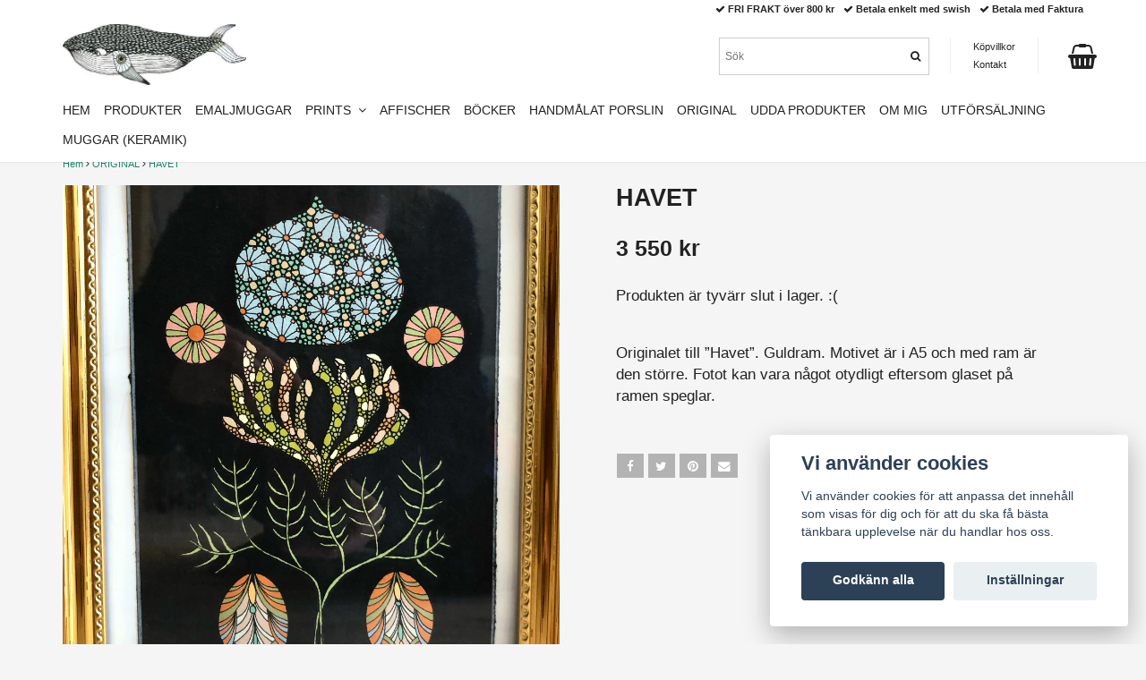

--- FILE ---
content_type: text/html; charset=utf-8
request_url: https://karinefraim.se/original/99-havet
body_size: 7679
content:
<!DOCTYPE html>
<html lang="sv">
<head><meta property="ix:host" content="cdn.quickbutik.com/images"><meta http-equiv="Content-Type" content="text/html; charset=utf-8">
<title>HAVET - Karin Efraim Gärdegård</title>
<meta name="author" content="Quickbutik">
<meta name="description" content="Originalet till ”Havet”. Guldram. Motivet är i A5 och med ram är den större. Fotot kan vara något otydligt eftersom glaset på ramen&amp;nbsp;speglar.">
<link rel="icon" type="image/png" href="https://cdn.quickbutik.com/images/53276C/templates/mueltis/assets/favicon.png?s=66104&auto=format">
<link rel="canonical" href="https://karinefraim.se/original/99-havet">
<meta property="og:description" content="Originalet till ”Havet”. Guldram. Motivet är i A5 och med ram är den större. Fotot kan vara något otydligt eftersom glaset på ramen&amp;nbsp;speglar.">
<meta property="og:title" content="HAVET - Karin Efraim Gärdegård">
<meta property="og:url" content="https://karinefraim.se/original/99-havet">
<meta property="og:site_name" content="Karin Efraim Gärdegård">
<meta property="og:type" content="website">
<meta property="og:image" content="https://cdn.quickbutik.com/images/53276C/products/63e355f59e658.jpeg">
<meta property="twitter:card" content="summary">
<meta property="twitter:title" content="Karin Efraim Gärdegård">
<meta property="twitter:description" content="Originalet till ”Havet”. Guldram. Motivet är i A5 och med ram är den större. Fotot kan vara något otydligt eftersom glaset på ramen&amp;nbsp;speglar.">
<meta property="twitter:image" content="https://cdn.quickbutik.com/images/53276C/products/63e355f59e658.jpeg">
<meta name="viewport" content="width=device-width, initial-scale=1, maximum-scale=1">
<link href="//maxcdn.bootstrapcdn.com/font-awesome/4.6.3/css/font-awesome.min.css" rel="stylesheet" type="text/css">
<link href="https://storage.quickbutik.com/templates/mueltis/css/assets.css?66104" rel="stylesheet">
<link href="https://storage.quickbutik.com/stores/53276C/templates/mueltis/css/styles.css?66104" rel="stylesheet">

<script type="text/javascript" defer>document.addEventListener('DOMContentLoaded', () => {
    document.body.setAttribute('data-qb-page', 'product');
});</script><script src="/assets/shopassets/cookieconsent/cookieconsent.js?v=230"></script>
<style>
    html.force--consent,
    html.force--consent body{
        height: auto!important;
        width: 100vw!important;
    }
</style>

    <script type="text/javascript">
    var qb_cookieconsent = initCookieConsent();
    var qb_cookieconsent_blocks = [{"title":"Vi anv\u00e4nder cookies","description":"Vi anv\u00e4nder cookies f\u00f6r att anpassa det inneh\u00e5ll som visas f\u00f6r dig och f\u00f6r att du ska f\u00e5 b\u00e4sta t\u00e4nkbara upplevelse n\u00e4r du handlar hos oss."},{"title":"N\u00f6dv\u00e4ndiga cookies *","description":"Dessa cookies \u00e4r n\u00f6dv\u00e4ndiga f\u00f6r att butiken ska fungera korrekt och g\u00e5r inte att st\u00e4nga av utan att beh\u00f6va l\u00e4mna denna webbplats. De anv\u00e4nds f\u00f6r att funktionalitet som t.ex. varukorg, skapa ett konto och annat ska fungera korrekt.","toggle":{"value":"basic","enabled":true,"readonly":true}},{"title":"Statistik och prestanda","description":"Dessa cookies g\u00f6r att vi kan r\u00e4kna bes\u00f6k och trafik och d\u00e4rmed ta reda p\u00e5 saker som vilka sidor som \u00e4r mest popul\u00e4ra och hur bes\u00f6karna r\u00f6r sig p\u00e5 v\u00e5r webbplats. All information som samlas in genom dessa cookies \u00e4r sammanst\u00e4lld, vilket inneb\u00e4r att den \u00e4r anonym. Om du inte till\u00e5ter dessa cookies kan vi inte ge dig en lika skr\u00e4ddarsydd upplevelse.","toggle":{"value":"analytics","enabled":false,"readonly":false}},{"title":"Marknadsf\u00f6ring","description":"Dessa cookies st\u00e4lls in via v\u00e5r webbplats av v\u00e5ra annonseringspartner f\u00f6r att skapa en profil f\u00f6r dina intressen och visa relevanta annonser p\u00e5 andra webbplatser. De lagrar inte direkt personlig information men kan identifiera din webbl\u00e4sare och internetenhet. Om du inte till\u00e5ter dessa cookies kommer du att uppleva mindre riktad reklam.","toggle":{"value":"marketing","enabled":false,"readonly":false}}];
</script>
</head>
<body>

<div class="nav-container">
    <nav class="top-bar Fixed overlay-bar">
        <div class="container">

            <div class="nav-menu">
                <div class="row">
                    <div class="hidden-xs hidden-sm col-sm-6">
                        <div class="top-bar-left">
                            <a class="logo-link " href="https://karinefraim.se" title="Karin Efraim Gärdegård">
                                
                                <img class="logo logo-light" alt="Karin Efraim Gärdegård logo" src="https://cdn.quickbutik.com/images/53276C/templates/mueltis/assets/logo.png?s=66104&auto=format">
                            </a>
                            <div class="hidden-xs hidden-sm pull-left">
                            </div>
                            <div class="languages hidden-xs hidden-sm pull-left">
                            </div>
                            <div class="taxtoggler hidden-xs hidden-sm pull-left">
                            </div>
                        </div>
                    </div>
                    <div class="col-sm-12 col-md-6">

                        <div class="row hidden-xs hidden-sm">
                            <div class="col-md-12">
                                <div class="top-bar-pointers">
                                    <i class='fa fax fa-check'></i> FRI FRAKT över 800 kr
                                    
                                    <i class='fa fax fa-check'></i> Betala enkelt med swish
                                    
                                    <i class='fa fax fa-check'></i> Betala med Faktura
                                </div>
                            </div>
                        </div>

                        <div class="row hidden-xs hidden-sm">
                            <div class="col-xs-12">

                                <div class="top-bar-cart pull-right">
                                    <div class="top-bar-cart-icon">
                                        <div class="nav navbar-nav navbar-right">
                                            <div class="dropdown cartMenu">
                                        
                                                <a href="#" class="dropdown-toggle cart" data-toggle="dropdown"><i class="fa fa-shopping-basket"></i></a>
                                        
                                                <ul class="dropdown-menu cart-content" role="menu">
                                                <li class="visible-xs">
                                                    <div class="pull-right cart-close">
                                                        <a href="#" class="dropdown-toggle cart" data-toggle="dropdown"><i class="fa fa-times"></i></a>
                                                    </div>
                                                </li>
                                                <li class="qs-cart-empty" >
                                                    <p style="padding: 28px;font-weight: 600;margin:0;">Din varukorg är tom, men det behöver den inte vara.</p>
                                                </li>
                                                <li class="qs-cart-update" style="display:none;" >
                                                    <div class="visible-xs" id="CARTHEADER">Varukorg</div>
                                                    <table id="CARTITEMS" class="CARTITEMS table table-condensed ">
                                                        <thead>
                                                            <tr>
                                                                <td style="width: 220px;">Produkt</td>
                                                                <td style="width: 127px" class="td-qty">Antal</td>
                                                                <td style="width: 115px" class="hidden-xs">Pris</td>
                                                            </tr>
                                                        </thead>
                                                        <tfoot>
                                                            <tr>
                                                                <td colspan="1"></td>
                                                                <td class="cartTotal">0,00 SEK</td>
                                                                <td colspan="1" class="text-right">
                                                                    <a href="/cart/index" class="btn btn-primary-custom btn-lg checkout">Till kassan</a>
                                                                </td>
                                                            </tr>
                                                        </tfoot>
                                                        <tbody>
                                                        </tbody>
                                                    </table>
                                                    </li>
                                                    <li>
                                                        <div class="visible-xs cart-close"><a href="#" class="dropdown-toggle cart cart-continue btn" data-toggle="dropdown">Fortsätt att handla</a></div>
                                                    </li>
                                                </ul>
                                            </div>
                                        </div>                                    </div>
                                </div>

                                <div class="hidden-xs hidden-sm top-bar-tinymenu pull-right">
                                    <ul>
                                        <li>
                                            <a href="/sidor/terms-and-conditions">Köpvillkor</a>
                                        </li>
                                        <li>
                                            <a href="/contact">Kontakt</a>
                                        </li>
                                        
                                    </ul>
                                </div>
                                <div class="hidden-xs hidden-sm top-bar-search pull-right">
                                    <form id="search-form" action="/shop/search" method="get">
                                        <input class="search_text" name="s" type="text" size="25" placeholder="Sök" value="">
                                        <button class="search_submit" type="submit"><i class="fa fa-search"></i></button>
                                        <div class="clear"></div>
                                    </form>
                                </div>
                            </div>
                        </div>
                        
                        <div class="row visible-xs visible-sm mobile-top-bar">
                            
                            <div class="col-sm-12 col-xs-12 burger-wrapper">
                                <div class="visible-xs visible-sm mobile-toggle">
                                    <a class="c-hamburger c-hamburger--htx" href="#mobile-menu"><span>toggle</span></a>
                                </div>
    
                                <div class="visible-xs visible-sm mobile-logo">
                                    <div class="logo logo-light ">
                                        <a href="https://karinefraim.se" title="Karin Efraim Gärdegård">
                                            
                                            <img alt="Karin Efraim Gärdegård" src="https://cdn.quickbutik.com/images/53276C/templates/mueltis/assets/logo.png?s=66104&auto=format">
                                        </a>
                                    </div>
                                </div>
    
                                <div class="top-bar-cart pull-right">
                                    <div class="top-bar-cart-icon">
                                        <div class="nav navbar-nav navbar-right">
                                            <div class="dropdown cartMenu">
                                        
                                                <a href="#" class="dropdown-toggle cart" data-toggle="dropdown"><i class="fa fa-shopping-basket"></i></a>
                                        
                                                <ul class="dropdown-menu cart-content" role="menu">
                                                <li class="visible-xs">
                                                    <div class="pull-right cart-close">
                                                        <a href="#" class="dropdown-toggle cart" data-toggle="dropdown"><i class="fa fa-times"></i></a>
                                                    </div>
                                                </li>
                                                <li class="qs-cart-empty" >
                                                    <p style="padding: 28px;font-weight: 600;margin:0;">Din varukorg är tom, men det behöver den inte vara.</p>
                                                </li>
                                                <li class="qs-cart-update" style="display:none;" >
                                                    <div class="visible-xs" id="CARTHEADER">Varukorg</div>
                                                    <table id="CARTITEMS" class="CARTITEMS table table-condensed ">
                                                        <thead>
                                                            <tr>
                                                                <td style="width: 220px;">Produkt</td>
                                                                <td style="width: 127px" class="td-qty">Antal</td>
                                                                <td style="width: 115px" class="hidden-xs">Pris</td>
                                                            </tr>
                                                        </thead>
                                                        <tfoot>
                                                            <tr>
                                                                <td colspan="1"></td>
                                                                <td class="cartTotal">0,00 SEK</td>
                                                                <td colspan="1" class="text-right">
                                                                    <a href="/cart/index" class="btn btn-primary-custom btn-lg checkout">Till kassan</a>
                                                                </td>
                                                            </tr>
                                                        </tfoot>
                                                        <tbody>
                                                        </tbody>
                                                    </table>
                                                    </li>
                                                    <li>
                                                        <div class="visible-xs cart-close"><a href="#" class="dropdown-toggle cart cart-continue btn" data-toggle="dropdown">Fortsätt att handla</a></div>
                                                    </li>
                                                </ul>
                                            </div>
                                        </div>                                    </div>
                                </div>
                                
                            </div> <!-- end burger-wrapper -->
                            
                            <div class="col-sm-12 col-xs-12 top-elements-wrapper ">
                                
                                <div class="top-elements">

                                    <div class="visible-xs visible-sm languages_m" style="display: none !important;">
                                        <div class="language_m">
                                        </div>
                                    </div>
                                    
                                    
                                    
                                </div>
                                
                            </div> <!-- end top-elements-wrapper -->
                            
                        </div> <!-- end mobile-top-bar -->
                        
                    </div>
                </div>

                <div class="hidden-xs hidden-sm row">
                    <div class="col-sm-12">
                        <ul class="menu">
                            <li class="has-dropdown">
                                <a href="/">HEM</a>
                            </li>
                            <li class="has-dropdown">
                                <a href="/products">Produkter</a>
                            </li>
                            <li class="has-dropdown">
                                <a href="/muggar-keramik/emaljmuggar">EMALJMUGGAR</a>
                            </li>
                            <li class="has-dropdown">
                                <a href="/prints">PRINTS &nbsp;<i class="fa fa-angle-down"></i></a>
                                <div class="subnav">
                                    <div class="borderline"></div>
                                    <ul>
                                        <li><a href="/prints/fiskar">Fiskar</a></li>
                                        <li><a href="/prints/kaniner">Kaniner</a></li>
                                        <li><a href="/prints/faglar">Fåglar</a></li>
                                        <li><a href="/prints/valar">Valar</a></li>
                                        <li><a href="/prints/hus-och-stader">Hus och städer</a></li>
                                        <li><a href="/prints/djur-och-natur">Djur och natur</a></li>
                                        <li><a href="/prints/morker-i-farg">Mörker i färg</a></li>
                                        <li><a href="/prints/ansikten">Ansikten</a></li>
                                        <li><a href="/prints/med-text">Med text</a></li>
                                    </ul>
                                </div>
                            </li>
                            <li class="has-dropdown">
                                <a href="/affischer">AFFISCHER</a>
                            </li>
                            <li class="has-dropdown">
                                <a href="/bocker">BÖCKER</a>
                            </li>
                            <li class="has-dropdown">
                                <a href="/handmalat-porslin">HANDMÅLAT PORSLIN</a>
                            </li>
                            <li class="has-dropdown">
                                <a href="/original">ORIGINAL</a>
                            </li>
                            <li class="has-dropdown">
                                <a href="/udda-produkter">UDDA PRODUKTER</a>
                            </li>
                            <li class="has-dropdown">
                                <a href="/om-mig">OM MIG</a>
                            </li>
                            <li class="has-dropdown">
                                <a href="/utforsaljning">UTFÖRSÄLJNING</a>
                            </li>
                            <li class="has-dropdown">
                                <a href="/muggar-keramik">MUGGAR (keramik)</a>
                            </li>
                        </ul>

                    </div>
                </div><!--end of row-->

            </div>
			
		</div><!--end of container-->
	</nav>
</div><div class="main-container ">
    <div class="container">
        <!-- Breadcrumbs --><div class="row">
            <div class="col-md-12">
            	<nav class="breadcrumb" aria-label="breadcrumbs"><a href="/" title="Hem">Hem</a>
            	    <i class="fa fa-angle-right" aria-hidden="true"></i> <a href="/original" title="ORIGINAL">ORIGINAL</a>
            	    <i class="fa fa-angle-right" aria-hidden="true"></i> <a href="/original/99-havet" title="HAVET">HAVET</a>
            	    </nav>
</div>
        </div>
        <!-- The main content --><!-- Product Detail -->
<div class="product-details">
    <article id="product" itemscope itemtype="http://schema.org/Product">

    <div class="row">

        <div class="col-xs-12 col-sm-6 img">
            <div class="product-images">
                <ul id="lightSlider">
                    <li data-thumb="https://cdn.quickbutik.com/images/53276C/products/63e355f59e658.jpeg" class="active qs-product-image406">
                        <a href="https://cdn.quickbutik.com/images/53276C/products/63e355f59e658.jpeg" title="HAVET">
                            <img itemprop="image" src="https://cdn.quickbutik.com/images/53276C/products/63e355f59e658.jpeg?auto=format" alt="HAVET">
                        </a>
                    </li>
                    <li data-thumb="https://cdn.quickbutik.com/images/53276C/products/63e355f68e174.jpeg" class="active qs-product-image407">
                        <a href="https://cdn.quickbutik.com/images/53276C/products/63e355f68e174.jpeg" title="HAVET">
                            <img itemprop="image" src="https://cdn.quickbutik.com/images/53276C/products/63e355f68e174.jpeg?auto=format" alt="HAVET">
                        </a>
                    </li>
                </ul>
                <br />
            </div>
        </div> <!-- /col-sm-6 -->
        
        <div class="col-xs-12 col-sm-6">

            <div class="section_product_info">

                <div itemprop="offers" itemscope itemtype="http://schema.org/Offer">
                    <meta itemprop="price" content="3550">
                    <meta itemprop="priceCurrency" content="SEK">
                    <meta itemprop="itemCondition" content="http://schema.org/NewCondition">
                    <link itemprop="availability" href="http://schema.org/OutOfStock">
                    <meta itemprop="url" content="https://karinefraim.se/original/99-havet">
                </div>
                
                <meta itemprop="sku" content="152">
                
                

                <h1 itemprop="name">HAVET</h1>

    
                <h3 class="amount qs-product-price">3 550 kr</h3>
    
                <div>
                        <div class="qs-product-soldout-wrapper">
                            <p>Produkten är tyvärr slut i lager. :(</p>
                        </div>
    
                    
                    
                    
                    
                    <div class="product_description product-description-wrapper" itemprop="description">
                        <p>Originalet till ”Havet”. Guldram. Motivet är i A5 och med ram är den större. Fotot kan vara något otydligt eftersom glaset på ramen<span>&nbsp;</span>speglar.</p>
                    </div>

                        <div id="share"></div>
    
                </div>
                
            </div> <!-- section_product_info -->
        </div> <!-- /col-sm-6 -->
    </div> <!-- row -->
    </article>
</div> <!-- product-details -->
  
<div class="clearfix"></div>
    <h3 class="ml related-products">Relaterade produkter</h3>
    <div class="row related-products-grid">
    
    
    
    
    
    
    
    <div class="col-md-3 col-xs-6 product" data-pid="169">
        <div class="widget-area-browse">
            <div class="container-item">
            <div class="item">            
                <div class="product-images">
                    <div class="post-header ">
                        <img alt="LILLSTADEN" src="https://cdn.quickbutik.com/images/53276C/products/63e38ce22e744.jpeg?w=280&h=280&fit=crop&auto=format">
                    </div>
                </div>
                  
                <div class="item-overlay"> 
                    <a title="LILLSTADEN" href="/original/76-lillstaden"></a>    
                </div>
            </div><!-- item-->  
            </div><!-- container-item -->
            
            <div class="widget-info">
                <div class="widget-text">
                    <a href="/original/76-lillstaden">LILLSTADEN</a>
                </div>
                <div class="amount">
                        3 600 kr 
                </div>
                <div class="widget-buy">
						<form class="qs-cart" method="post">     
					        <input type="hidden" class="qs-cart-pid"    value="169">
					        <input type="hidden" class="qs-cart-price"  value="3600">
							<input name="qs-cart-qty" type="hidden" class="qs-cart-qty qty-picker" value="1" />

							<button type="submit" name="add" class="btn btn-block btn-inverse buy-button qs-cart-submit"><i class="fa fa-shopping-basket"></i> KÖP</button>
		
						</form>
						
					
                </div>
            </div>
        </div><!-- /End widget-area -->
    </div>
    <div class="col-md-3 col-xs-6 product" data-pid="183">
        <div class="widget-area-browse">
            <div class="container-item">
            <div class="item">            
                <div class="product-images">
                    <div class="post-header ">
                        <img alt="FÅRSKALLE" src="https://cdn.quickbutik.com/images/53276C/products/63e39d6fad8b4.jpeg?w=280&h=280&fit=crop&auto=format">
                    </div>
                </div>
                  
                <div class="item-overlay"> 
                    <a title="FÅRSKALLE" href="/original/farskalle"></a>    
                </div>
            </div><!-- item-->  
            </div><!-- container-item -->
            
            <div class="widget-info">
                <div class="widget-text">
                    <a href="/original/farskalle">FÅRSKALLE</a>
                </div>
                <div class="amount">
                        <i class="soldout_notice">Slutsåld</i>
                </div>
                <div class="widget-buy">
                </div>
            </div>
        </div><!-- /End widget-area -->
    </div>
    <div class="col-md-3 col-xs-6 product" data-pid="213">
        <div class="widget-area-browse">
            <div class="container-item">
            <div class="item">            
                <div class="product-images">
                    <div class="post-header ">
                        <img alt="ALLVARET" src="https://cdn.quickbutik.com/images/53276C/products/63ea2541cf753.jpeg?w=280&h=280&fit=crop&auto=format">
                    </div>
                </div>
                  
                <div class="item-overlay"> 
                    <a title="ALLVARET" href="/original/allvaret"></a>    
                </div>
            </div><!-- item-->  
            </div><!-- container-item -->
            
            <div class="widget-info">
                <div class="widget-text">
                    <a href="/original/allvaret">ALLVARET</a>
                </div>
                <div class="amount">
                        3 640 kr <span class="before_price">4 550 kr</span>
                </div>
                <div class="widget-buy">
						<form class="qs-cart" method="post">     
					        <input type="hidden" class="qs-cart-pid"    value="213">
					        <input type="hidden" class="qs-cart-price"  value="3640.00">
							<input name="qs-cart-qty" type="hidden" class="qs-cart-qty qty-picker" value="1" />

							<button type="submit" name="add" class="btn btn-block btn-inverse buy-button qs-cart-submit"><i class="fa fa-shopping-basket"></i> KÖP</button>
		
						</form>
						
					
                </div>
            </div>
        </div><!-- /End widget-area -->
    </div>
    <div class="col-md-3 col-xs-6 product" data-pid="400">
        <div class="widget-area-browse">
            <div class="container-item">
            <div class="item">            
                <div class="product-images">
                    <div class="post-header ">
                        <img alt="SYSTERSKAP" src="https://cdn.quickbutik.com/images/53276C/products/683b005fd7836.jpeg?w=280&h=280&fit=crop&auto=format">
                    </div>
                </div>
                  
                <div class="item-overlay"> 
                    <a title="SYSTERSKAP" href="/original/systerskap"></a>    
                </div>
            </div><!-- item-->  
            </div><!-- container-item -->
            
            <div class="widget-info">
                <div class="widget-text">
                    <a href="/original/systerskap">SYSTERSKAP</a>
                </div>
                <div class="amount">
                        3 600 kr 
                </div>
                <div class="widget-buy">
						<form class="qs-cart" method="post">     
					        <input type="hidden" class="qs-cart-pid"    value="400">
					        <input type="hidden" class="qs-cart-price"  value="3600">
							<input name="qs-cart-qty" type="hidden" class="qs-cart-qty qty-picker" value="1" />

							<button type="submit" name="add" class="btn btn-block btn-inverse buy-button qs-cart-submit"><i class="fa fa-shopping-basket"></i> KÖP</button>
		
						</form>
						
					
                </div>
            </div>
        </div><!-- /End widget-area -->
    </div>
    </div>

</div>
    
    <footer>
       <div class="section_about">
          <div class="container">
             <div class="row">
                <div class="col-md-4 col-sm-12 col-xs-12">
                   <h4>Om mig</h4>
                   <div class="main-text">
                        Jag har olika motiv på prints, affischer och muggar. Jag säljer även original samt handmålade muggar etc.
                   </div>
                </div>
                <div class="col-md-4 col-sm-6 col-xs-12">
                    <h4>Betalsätt</h4>
                    <div class="main-text">
                        Betala enkelt med swish eller faktura.
                        
                        <div class="paymentmethods">
                                <img alt="Swish" class="x1" src="/assets/shopassets/paylogos/swish.png"> 
                        </div>
                    </div>
                </div>
                <div class="col-md-4 col-sm-6 col-xs-12">
                   <h4>Vi finns här</h4>
                   <div class="main-text">
                      Har du önskemål, funderingar eller bara vill komma i kontakt med mig? Maila: <a href="/cdn-cgi/l/email-protection" class="__cf_email__" data-cfemail="a9c2c8dbc0c7cccfdbc8c0c4c8dbdde9cec4c8c0c587cac6c4">[email&#160;protected]</a>
                   </div>
                </div>
             </div>
          </div>
       </div>
       <div class="section_footer">
          <div class="container">
             <div class="row">
                <div class="col-md-4 col-sm-4 col-xs-12">
                </div>
                <div class="col-md-4 col-sm-4 col-xs-12">
                   <div class="socials text-center">
                          <a href="https://www.facebook.com/KarinEfraimHenriksson" target="_blank" class="btn btn-facebook social"><i class="fa fa-facebook"></i></a>
                          <a href="https://instagram.com/karinefraimart" target="_blank" class="btn btn-instagram social"><i class="fa fa-instagram"></i></a>
                   </div>
                </div>
                <div class="col-md-4 col-sm-4 col-xs-12">
                   <div class="copyright_line">© Copyright Karin Efraim Gärdegård</div>
                   <div class="poweredby"><a style="text-decoration: none;" target="_blank" rel="nofollow sponsored" title="Powered by Quickbutik" href="https://quickbutik.com">Powered by Quickbutik</a></div>
                </div>
             </div>
          </div>
       </div>
    </footer></div>

<!-- The mobile menu -->
<div id="mobile-bar-settings" data-lbl-overview="Översikt" data-lbl-search="Sök"></div>

<nav id="mobile-menu"><ul>
<li>
        <a href="/">HEM</a>
        </li>
    <li>
        <a href="/products">Produkter</a>
        </li>
    <li>
        <a href="/muggar-keramik/emaljmuggar">EMALJMUGGAR</a>
        </li>
    <li>
        <a href="/prints"><span>PRINTS</span></a>
        <ul>
<li><a class="show-all" href="/prints" title="PRINTS">Visa alla i  PRINTS</a></li>
		    <li><a href="/prints/fiskar">Fiskar</a></li>
		        <li><a href="/prints/kaniner">Kaniner</a></li>
		        <li><a href="/prints/faglar">Fåglar</a></li>
		        <li><a href="/prints/valar">Valar</a></li>
		        <li><a href="/prints/hus-och-stader">Hus och städer</a></li>
		        <li><a href="/prints/djur-och-natur">Djur och natur</a></li>
		        <li><a href="/prints/morker-i-farg">Mörker i färg</a></li>
		        <li><a href="/prints/ansikten">Ansikten</a></li>
		        <li><a href="/prints/med-text">Med text</a></li>
		        
</ul>
</li>
    <li>
        <a href="/affischer">AFFISCHER</a>
        </li>
    <li>
        <a href="/bocker">BÖCKER</a>
        </li>
    <li>
        <a href="/handmalat-porslin">HANDMÅLAT PORSLIN</a>
        </li>
    <li>
        <a href="/original">ORIGINAL</a>
        </li>
    <li>
        <a href="/udda-produkter">UDDA PRODUKTER</a>
        </li>
    <li>
        <a href="/om-mig">OM MIG</a>
        </li>
    <li>
        <a href="/utforsaljning">UTFÖRSÄLJNING</a>
        </li>
    <li>
        <a href="/muggar-keramik">MUGGAR (keramik)</a>
        </li>
    <li>
        <a href="/sidor/terms-and-conditions">Köpvillkor</a>
        </li>
    <li>
        <a href="/contact">Kontakt</a>
        </li>
    </ul></nav><div class="modal fade" id="languageModal" role="dialog" data-backdrop="false">
   <div class="modal-dialog modal-sm" stye="margin-top:300px">
     <div class="modal-content">
        <div class="modal-header">
            <button type="button" class="close" data-dismiss="modal" aria-label="Close"><span aria-hidden="true">×</span></button>
            <div>
Choose language
</div>
        </div>
       <div class="modal-body">
       </div>
     </div>
   </div>
 </div>
 
    <script data-cfasync="false" src="/cdn-cgi/scripts/5c5dd728/cloudflare-static/email-decode.min.js"></script><script type="text/javascript" src="https://storage.quickbutik.com/templates/mueltis/js/jquery.min.js?66104"></script><script type="text/javascript" src="https://storage.quickbutik.com/templates/mueltis/js/plugins.js?66104"></script><script type="text/javascript" src="https://storage.quickbutik.com/templates/mueltis/js/qs_functions.js?66104"></script><script type="text/javascript" src="https://storage.quickbutik.com/templates/mueltis/js/custom.js?66104"></script><script type="text/javascript">
    $(document).ready(function(){$("#mobile-menu").mmenu({navbar:{title:$("#mobile-bar-settings").attr("data-lbl-overview"),url:"/"},navbars:[{position:"top",content:["searchfield"]}],classNames:{fixedElements:{fixed:"mm-fixed"}},searchfield:{placeholder:$("#mobile-bar-settings").attr("data-lbl-search"),add:!0,search:!1}});var e=$("#mobile-menu").data("mmenu");e.bind("opening",function(){$(".c-hamburger").addClass("is-active")}),e.bind("close",function(){$(".c-hamburger").removeClass("is-active")}),$("#mobile-menu .mm-search input").keyup(function(e){13==e.keyCode&&(window.location.href=$('#search-form').attr('action')+"?s="+$(this).val())}),$(".mm-next").addClass("mm-fullsubopen")});
    
    
    $('#newsletter_form').submit(function(e){
            e.preventDefault();
            
            $.post('/shop/newsletter', $.param($(this).serializeArray()), function(data) {
                if(data.error) { 
                    alert($('#newsletter_form').data('txt-error'));
                }else{
                    alert($('#newsletter_form').data('txt-success'));
                }
            }, "json");
    });
    
    </script>
<script type="text/javascript">var qs_store_url = "https://karinefraim.se";</script>
<script type="text/javascript">var qs_store_apps_data = {"location":"\/original\/99-havet","products":[],"product_id":"152","category_id":null,"category_name":"ORIGINAL","fetch":"fetch","order":null,"search":null,"recentPurchaseId":null,"product":{"title":"HAVET","price":"3 550 kr","price_raw":"3550","before_price":"0 kr","hasVariants":false,"weight":"150","stock":"0","url":"\/original\/99-havet","preorder":false,"images":[{"url":"https:\/\/cdn.quickbutik.com\/images\/53276C\/products\/63e355f59e658.jpeg","position":"1","title":"63e355f59e658.jpeg","is_youtube_thumbnail":false},{"url":"https:\/\/cdn.quickbutik.com\/images\/53276C\/products\/63e355f68e174.jpeg","position":"2","title":"63e355f68e174.jpeg","is_youtube_thumbnail":false}]}}; var qs_store_apps = [];</script>
<script>if (typeof qs_options !== "undefined") { qs_store_apps_data.variants = JSON.stringify(Array.isArray(qs_options) ? qs_options : []); }</script>
<script type="text/javascript">$.ajax({type:"POST",url:"https://karinefraim.se/apps/fetch",async:!1,data:qs_store_apps_data, success:function(s){qs_store_apps=s}});</script>
<script type="text/javascript" src="/assets/qb_essentials.babel.js?v=20251006"></script><script type="text/javascript"> var recaptchaSiteKey="6Lc-2GcUAAAAAMXG8Lz5S_MpVshTUeESW6iJqK0_"; </script>
<script>
    qb_cookieconsent.run({
        current_lang: 'en',
        autoclear_cookies: true,
        cookie_expiration: 90,
        autoload_css: true,
        theme_css: '/assets/shopassets/cookieconsent/cookieconsent.css?v=231',
        languages: {
            en: {
                consent_modal: {
                    title: "Vi använder cookies",
                    description: 'Vi använder cookies för att anpassa det innehåll som visas för dig och för att du ska få bästa tänkbara upplevelse när du handlar hos oss.',
                    primary_btn: {
                        text: 'Godkänn alla',
                        role: 'accept_all'
                    },
                    secondary_btn: {
                        text: 'Inställningar',
                        role: 'settings'
                    }
                },
                settings_modal: {
                    title: 'Cookie inställningar',
                    save_settings_btn: "Spara",
                    accept_all_btn: "Godkänn alla",
                    cookie_table_headers: [
                        { col1: "Name" },
                        { col2: "Domain" },
                        { col3: "Expiration" },
                        { col4: "Description" }
                    ],
                    blocks: qb_cookieconsent_blocks
                }
            }
        },
        onAccept: function (cookie) {
            var event = new CustomEvent("QB_CookieConsentAccepted", {
                detail: {
                    cookie: cookie
                }
            });

            document.dispatchEvent(event);
        },
        onChange: function (cookie) {
            var event = new CustomEvent("QB_CookieConsentAccepted", {
                detail: {
                    cookie: cookie
                }
            });

            document.dispatchEvent(event);
        },
    });

</script>

    <script src="/assets/shopassets/misc/magicbean.js?v=1" data-shop-id="53276" data-url="https://magic-bean.services.quickbutik.com/v1/sow" data-site-section="1" data-key="393d78dcba1b212c3970fdc8ea911ca6" defer></script>
<script type="text/javascript">document.addEventListener("DOMContentLoaded", function() {
const viewProductEvent = new CustomEvent('view-product', {
                detail: {
                    id: '152',
                    name: 'HAVET',
                    currency: 'SEK',
                    price: '3550'
                }
            });
            document.dispatchEvent(viewProductEvent);
});</script><script defer src="https://static.cloudflareinsights.com/beacon.min.js/vcd15cbe7772f49c399c6a5babf22c1241717689176015" integrity="sha512-ZpsOmlRQV6y907TI0dKBHq9Md29nnaEIPlkf84rnaERnq6zvWvPUqr2ft8M1aS28oN72PdrCzSjY4U6VaAw1EQ==" data-cf-beacon='{"rayId":"9c78a8250fcff689","version":"2025.9.1","serverTiming":{"name":{"cfExtPri":true,"cfEdge":true,"cfOrigin":true,"cfL4":true,"cfSpeedBrain":true,"cfCacheStatus":true}},"token":"7a304e0c4e854d16bca3b20c50bbf8db","b":1}' crossorigin="anonymous"></script>
</body>
</html>


--- FILE ---
content_type: text/css
request_url: https://storage.quickbutik.com/stores/53276C/templates/mueltis/css/styles.css?66104
body_size: 8814
content:
/* =============================================================== /*
  GENERAL
/* =============================================================== */











body, input, textarea, button, select {
    -webkit-font-smoothing: antialiased;
    -webkit-text-size-adjust: 100%;
}

body {
    letter-spacing: normal;
    background-color: #f5f5f5;
	font-family: Candara, Calibri, Segoe, 'Segoe UI', Optima, Arial, sans-serif;
	font-size: 17px !important;
	color: #222222;
}
@viewport{
    zoom: 1.0;
    width: device-width;
}

a { color: #1c876e; cursor: pointer; }
a:focus, a:hover { color: #222; cursor: pointer; }

h1,h2{
    font-family: Candara, Calibri, Segoe, 'Segoe UI', Optima, Arial, sans-serif;
    margin-top: 0;
}
h1 { font-weight: bold; }
h2 { font-weight: 600; margin-top: 0px; margin-bottom: 15px; }

h1{font-size: 27px;}
h2{font-size: 26px;}
h3{font-size: 17px;}
h4{font-size: 16px;}

a[href^=tel] { color: inherit; text-decoration: none; }

#logo
{
    margin-bottom: 20px;
}

.navbar { min-height: 25px; }

.navbar-top{
    border-bottom: 1px solid #e4e4e4;
}
.navbar-collapse.collapse {
    padding: 0;
}
.nav>li>a:focus, .nav>li>a:hover
{
    background: none;
    text-decoration: underline;
}
.nav>li>a
{
    margin-right: 17px;
    padding: 8px 3px;
    font-weight: 700;
}

/*Mobile Toggle button*/
.navbar-toggle .icon-bar {
    border: solid 2px #fff;
}
.navbar-toggle {
    background-color: rgb(228, 228, 228);
}

.userMenu > li {
	display: inline-block;
	vertical-align: middle;
    font-size: 14px;
    margin-top: 21px;
	padding-left: 31px;
}

.userMenu > li > a {
	display: block;
	float: right;
}

.footerMenu > li > a {
	font-size: 16px;
	color: #494949;
	line-height: 52px;
	padding: 0 44px 0 0;
	text-decoration: none;
}


.userMenu > li > a:hover, .footerMenu > li > a:hover, .socialMenu li:hover,.btn-primary-custom:hover {
	opacity:0.6;
	}

.site-title{
    text-align: center;
    font-size: 51px;
    margin-top: 27px;
    position:relative;
}

.site-title a{
    text-decoration: none;
}

ul.nav{
    font-size: 17px;
}

.btn {
    border-radius: 0px;
}
.startslide .lslide img {
    width: 100%;
    max-width: 100%;
}

/* =============================================================== */
/* CART MENU
/* =============================================================== */
.dropdown-menu {
	left: 0;
	}
input, textarea {
    -webkit-appearance: none;
}
input.qs-cart-qty{
    width: 60px !important;
    height: 51px;
    vertical-align: middle;
    display: inline;
    border: 1px solid #e4e4e4;
    margin: 0;
    margin-right: 3px;
    padding-left: 10px;
    border-radius: 0px;
    font-size: 15px;
}
.qs-cart-empty
{
    font-weight: 600;
    margin: 0;
    line-height: 24px;
}
#CARTITEMS input.qs-cart-qty
{
    border: 1px solid #e4e4e4;
}
#CARTHEADER {
    font-size: 20px;
    margin-top: 9px;
}
a.qs-cart-delete:hover, a.qs-cart-delete:focus
{
    text-decoration: none !important;
}
.cartMenu {
    float: left;
    display: block;
}

.cartMenu a.dropdown-toggle.cart {
	display: block;
	text-decoration: none;
}
.cartMenu a.dropdown-toggle.cart .fa-shopping-basket
{
    color: #222222;
}
.cartMenu a.dropdown-toggle.cart-continue {
    margin-bottom: 60px;
}
. a.dropdown-toggle.cart:hover, .cartMenu a.dropdown-toggle.cart:focus, .cartMenu a.dropdown-toggle.cart:active
{
    font-weight: 600;
    background-color: transparent;
    background: none;
}
.nav .open>a, .nav .open>a:focus, .nav .open>a:hover
{
    background-color: transparent;
}
.cartMenu a.dropdown-toggle:hover{
	opacity: .8;
	}

.navbar-default .navbar-nav > .open > a, 
.navbar-default .navbar-nav > .open > a:hover, 
.navbar-default .navbar-nav > .open > a:focus {
	color: #fff;
	background-color: #4e4a41;
	}
.navbar .navbar-nav {
  display: inline-block;
  float: none;
  vertical-align: top;
}

.navbar {
  text-align: center;
}

.cartMenu .dropdown-menu {
	padding-bottom: 0;
	border-radius: 0;
	margin-top: 0;
	width: 499px;
    padding: 5px;
    margin-top: 10px;
    box-shadow: none;
}

.cartMenu .dropdown-menu li,.cartMenu .dropdown-menu li.qs-cart-update table{
    background-color: #fff;
}

.cartMenu .dropdown-menu li.qs-cart-update{}
.cartMenu .dropdown-menu li.qs-cart-update table{}

.miniCartTable{
	padding:0;
	width: 100%;
	}

.cart-table{
	width: 100%;
	background-color:#f5f5f5; 
	}
	
.navbar-cart{
	width: 100%!important;
	}

table#CARTITEMS {
    font-size: 11px;
}
#CARTITEMS.table>tbody>tr>td, .table>tbody>tr>th, .table>tfoot>tr>td, .table>tfoot>tr>th, .table>thead>tr>td, .table>thead>tr>th
{
    border-top: none;
}

.cartMenu img {
    width: 45px;
    margin-right: 5px;
}

.cart-desc a{
	font-size: 15px;
	color: #333;
	padding: 0;
	margin: 0;
	}

.cart-desc span.price {
	color: #333;
	display: inline-block;
	}

.cart-content span, .cart-content .cartTotal{
    font-weight: 600;
    color: #b5afaf;
    line-height: 25px;
}

.cart-content .cartTotal{color: #333;vertical-align: middle;}

.cart-footer {
	background: #e7e7e7;
	padding: 10px;
	}

.text-right.amount{
    font-size: 14px;
	margin: 0;
	padding: 5px 15px 15px 0;
    display: inline-block;
    text-transform: uppercase;
	}

button.checkout{margin: 6px;}

.paymentmethods {
    margin-top: 14px;
    margin-bottom: 15px;
}
.paymentmethods img {
    width: 29px;
    margin-right: 13px;
}
.paymentmethods img.x1 {
    width: 59px;
}
.paymentmethods img.x15 {
    width: 44px;
}
.paymentmethods img.x2 {
    width: 64px;
}
.paymentmethods img.x3 {
  width: 80px;
}

.section_element
{
    margin: 15px -15px;
}

.bigbanner_image
{
    position: relative;
    overflow: hidden;
}
.bigbanner_overlay
{
    position: absolute;
    top: 0;
    left: 0;
    width: 100%;
    height: 100%;
    background: rgba(255, 255, 255, 0.65);
}
.bigbanner_caption
{
    position: absolute;
    top: 30%;
    width: 100%;
    color: black;
}
.bigbanner_caption_content a h1, .bigbanner_caption_content a p
{
    color: #222222;
}
.bigbanner_caption_content
{
    width: 80%;
    margin: 0 auto;
    text-align: center;
}
.bigbanner_caption_content .btn-inverse.btn-lg
{
    font-size: 21px;
}
.bigbanner_caption_content h1
{
    font-size: 45px;
}
.bigbanner_caption_content p
{
    padding: 20px 0px;
    font-size: 19px;
}
/* =============================================================== */
/* PRODUCT GRID
/* =============================================================== */
.ml
{
    display: flex;
    flex-direction: row;
    justify-content: center;
    text-align: center;
    margin-bottom: 15px;
}
.ml:before
{
    margin-right: 10px;
    background-color: #ddd;
    content: ' ';
    flex-grow: 1;
    height: 2px;
    position: relative;
    top: 10px;
}
.ml:after
{
    margin-left: 10px;
    background-color: #ddd;
    content: ' ';
    flex-grow: 1;
    height: 2px;
    position: relative;
    top: 10px;
}
.row-static-duo, .page-block
{
    margin-top: 25px;
    margin-bottom: 15px;
}

#product h1 {
    margin-top: 0px;
    margin-bottom: 20px;
}
.badge{ background: #f32a4e; }

.btn-primary-custom, .btn-inverse{
	border-radius: 0px;
	background-color: #222222;
	border: 0;
	color: #dadada;
    font-size: 12px;
    padding: 10px 24px;
    font-weight: 700;
}
.btn-inverse:hover{
    background-color: #eca2ff;
    color: #000000;
}
.qty-cart-submit
{
    width: calc(100% - 69px);
    font-size: 16px;
    box-shadow: 2px 1px 1px 1px #d8d8d8;
    -webkit-box-shadow: 2px 1px 1px 1px #d8d8d8;
    -moz-box-shadow: 2px 1px 1px 1px #d8d8d8;
}
.qty-cart-submit, .btn-primary-custom
{
    padding: 15px 24px;
}

.btn-primary-custom:hover, .btn-inverse:hover, .btn-inverse:focus, .btn-primary-custom:focus, .btn-primary-custom:active{ color: #000000; }

.product-images ul {
    list-style: none outside none;
    padding-left: 0;
    margin-bottom:0;
}
.product-images li {
    display: block;
    float: left;
    margin-right: 6px;
    cursor:pointer;
}
.product-images img {
    display: block;
    height: auto;
    max-width: 100%;
    margin: 0 auto;
}
.product-images #lightSlider img {
    margin: 0;
}
.product-images .cS-hidden {
    height: 1px;
    opacity: 0;
    filter: alpha(opacity=0);
    overflow: hidden;
}
.sod_select.custom.custom
{
    background: #FFF;
    box-shadow: none;
    border: 1px solid #e4e4e4;
    border-radius: 0px;
    width: 229.5px
}
.jssocials-share-link {
    background: #b3b3b3 !important;
    border-radius: 0px;
    padding: 5px 8px;
    margin: 0px 1px;
}
.jssocials-share-link:hover
{
    opacity: 0.8;
}
#share
{
    margin: 30px 0px;
}

.product-info-box {
    margin-bottom: 2px;
    font-size: 12px;
}
.product-sku-box {
    margin-top: 20px;
}
.product-stock-box {
    margin-top: -16px;
    margin-bottom: 20px;
    font-size: 14px;
}
.product-current-stock-status.instock {
    color: #44b944;
    display: inline;
}
.product-current-stock-status.outofstock {
    color: #ff0000;
}
.product-current-stock-qty-box {
    display: inline;
    padding-left: 10px;
}
.product-current-stock-status-box {
    display: inline;
    padding-left: 10px;
}

.widget-text{
    padding: 10px 8px;
    text-align: center;
    font-size: 13px;
    line-height: 18px;
    height: 85px;
    height: 48px;
    overflow: hidden;
}
.widget-info
{
    text-align: center;
}
.amount .before_price
{
    text-decoration: line-through;
    font-size: 13px;
}
.amount .soldout_notice {
    font-weight: normal;
    font-size: 14px;
}
.widget-text > h4{font-size: 16px;}

.widget-text > h4 a:hover{text-decoration: none;}
h5.amount{color: #b5afaf;}

.amount, button {
    font-weight: 600;
    font-size: 18px;
    padding: 8px 0px;
}

.entry-content{
	font-size: 12px;
	line-height: 20px;
	}

.entry-content ul{
	list-style: none;
	}


.post-meta a {
	color: #f65a76;
	}

.entry-footer{
	border-top:1px solid #ddd;
	padding: 10px;
	}

.entry-footer .datetime{
	font-size: 12px;
	}

/*Items overlay*/

.item{
	position: relative;
	top:0;
	left:0;
	z-index:0;
	overflow: hidden;
	-webkit-background-size: 100%;
	     -o-background-size: 100%;
	        background-size: 100%;
	}

.item-overlay{
	position: absolute;
	top: 0;
	left: 0;
	width: 100%;
	height: 100%;
	-webkit-transition: background-color 0.1s ease-in-out;
	   -moz-transition: background-color 0.1s ease-in-out;
	    -ms-transition: background-color 0.1s ease-in-out;
	     -o-transition: background-color 0.1s ease-in-out;
	        transition: background-color 0.1s ease-in-out;
    z-index: 999;
	}

.item-overlay a{width: 100%;height: 100%;display: block;}


.widget-info
{
    padding: 0px 5px 5px 5px;
    height: 131px;
}
.widget-info .widget-text a
{
    color: #222222;
}
.container-item .item .product-images {
    display: table;
    width: 100%;
}
.container-item .item .post-header {
    display: table-cell;
    vertical-align: middle;
}
.container-item .item .post-header{
    height: 265px;
}
.container-item .item .image_no_autoheight
{
    height: auto !important;
}
.container-item .product-images img {
    max-width: 100%;
    max-height: 100%;
}
/* Buttons */
.item-button{
	border-radius:3px;
	width:30px;
	height:30px;
	padding: 5px 0 0 7px;
	color: #fff;
	}

.item-button.buy{
	background-color:#40c781;
	position: absolute;
	top: 15px;
	left: 15px;
	opacity:0;
	}

.item-button.buy:hover{
	background-color:#34a46c;
	color: #ddd;
	}

.container-item:hover .item-button.buy{
	opacity:1;
	}

.item-button.details{
	background-color:#4f4f4f;
	position: absolute;
	top: 50px;
	left: 15px;
	opacity:0;
}
.item-button.details:hover{
	background-color:#333333;
	color: #ddd;
	}
.container-item:hover .item-button.details{
	opacity:1;
	}

/* =============================================================== */
/* Browse                                                     PAGE
/* =============================================================== */

.browse-page{
	margin: 0;
	padding: 30px 0 0 0;
	width: 100%;
	}

#category{
	padding:10px 10px 0 0;
	cursor: pointer;
	color: #777
}

.dropdown-menu{
	border: 1px solid #eee;
}


div.product-grid{
    width: 45%;
    display: inline-block;
    padding: 0;
}
.related-products
{
    margin: 22px 0px;
    font-size: 18px;
}

.widget-area-browse {
    margin-right: -1px;
	clear: left;
	border: 1px solid;
	border-color: #dadada;
    background: #ffffff;
}
.product {
    margin-bottom: 10px;
}

.section_element.row.product_grid,
.section_products .row,
.section_element.row.four_images,
.row.related-products-grid {
    margin-left: -10px;
    margin-right: -10px;
}
.section_element.row.product_grid .product,
.section_products .row .product,
.section_element.row.four_images .col-md-3.col-sm-3.col-xs-6,
.row.related-products-grid .product {
    padding-left: 10px;
    padding-right: 10px;
}





/* =============================================================== */
/* Product details                                            PAGE
/* =============================================================== */

.breadcrumb {
    margin-top: 20px;
    margin-bottom: 16px;
    background-color: transparent;
    padding: 0px 0px;
    border-radius: 0px;
    font-size: 11px;
}
h3.amount{font-size: 25px; margin:0 0 20px 0px;}

.item .thumb {
    margin: 9px;
    background: #ffffff;
    cursor: pointer;
    height: 111px;
    position: relative;
    overflow: hidden;
}
.item .thumb img {
	width: 100%;
	margin: 2px;
}

.wishlist-btn.wishlist-add {
    margin: 20px 0 0 !important;
    padding: 12px 24px !important;
    text-align: center;
    font-weight: bold;
}

.form-group {
    margin-bottom: 20px;
}

.c-hamburger {
    float: left;
    position: relative;
    overflow: hidden;
    margin: 0;
    padding: 0;
    width: 30px;
    height: 30px;
    font-size: 0;
    text-indent: -9999px;
    -webkit-appearance: none;
    -moz-appearance: none;
    appearance: none;
    box-shadow: none;
    border-radius: none;
    border: none;
    cursor: pointer;
    transition: background .3s;
}

.c-hamburger:focus {
  outline: none;
}
.c-hamburger span {
  display: block;
  position: absolute;
  top: 13px;
  left: 0px;
  right: 0px;
  height: 4px;
  background: #222222;
}

.c-hamburger span::before,
.c-hamburger span::after {
  position: absolute;
  display: block;
  left: 0;
  width: 100%;
  height: 4px;
  background-color: #222222;
  content: "";
}

.c-hamburger span::before {
  top: -8px;
}

.c-hamburger span::after {
  bottom: -8px;
}

.c-hamburger--htx span {
  transition: background 0s 0.3s;
}

.c-hamburger--htx span::before,
.c-hamburger--htx span::after {
  transition-duration: 0.3s, 0.3s;
  transition-delay: 0.3s, 0s;
}

.c-hamburger--htx span::before {
  transition-property: top, transform;
}

.c-hamburger--htx span::after {
  transition-property: bottom, transform;
}


/* active state, i.e. menu open */
.c-hamburger--htx.is-active span {
  background: none;
}

.c-hamburger--htx.is-active span::before {
  top: 0;
  transform: rotate(45deg);
}

.c-hamburger--htx.is-active span::after {
  bottom: 0;
  transform: rotate(-45deg);
}

.c-hamburger--htx.is-active span::before,
.c-hamburger--htx.is-active span::after {
  transition-delay: 0s, 0.3s;
}

/*** NEW ***/
.transition-500 {
  -webkit-transition: all .5s ease;
  -moz-transition: all .5s ease;
  transition: all .5s ease;
}
.transition-2000 {
  -webkit-transition: all 2s ease;
  -moz-transition: all 2s ease;
  transition: all 2s ease;
}
.transition-300 {
  -webkit-transition: all .3s ease;
  -moz-transition: all .3s ease;
  transition: all .3s ease;
}
.cover-div {
  position: absolute;
  width: 100%;
  height: 100%;
  top: 0px;
}

.alt-font {
  font-family: "Raleway", "Open Sans", "Helvetica Neue", Helvetica, Arial, sans-serif;
  font-weight: bold;
  font-size: 11px;
  text-transform: uppercase;
  letter-spacing: 1px;
}
.top-bar ul {
  list-style: none;
  padding: 0px;
}
a:hover {
  text-decoration: none;
}
.pointer {
  cursor: pointer !important;
}
.uppercase {
  text-transform: uppercase;
}

.quote-text {
  font-size: 24px;
  line-height: 40px;
  font-style: italic;
  font-weight: 300;
}
span.text-white a {
  font-weight: 600;
  color: #fff;
}
.main-container {
  padding-top: 10em;
}
.main-container.reveal-nav {
  -webkit-transform: translate3d(-300px, 0, 0);
  -moz-transform: translate3d(-300px, 0, 0);
  transform: translate3d(-300px, 0, 0);
}

.double-bounce1,
.double-bounce2 {
  width: 100%;
  height: 100%;
  border-radius: 50%;
  background-color: #1695a3;
  opacity: 0.6;
  position: absolute;
  top: 0;
  left: 0;
  -webkit-animation: bounce 2s infinite ease-in-out;
  animation: bounce 2s infinite ease-in-out;
}
.double-bounce2 {
  -webkit-animation-delay: -1s;
  animation-delay: -1s;
}
@-webkit-keyframes bounce {
  0%,
  100% {
    -webkit-transform: scale(0);
  }
  50% {
    -webkit-transform: scale(1);
  }
}
@keyframes bounce {
  0%,
  100% {
    transform: scale(0);
    -webkit-transform: scale(0);
  }
  50% {
    transform: scale(1);
    -webkit-transform: scale(1);
  }
}
section {
  padding-top: 80px;
  padding-bottom: 80px;
  position: relative;
  overflow: hidden;
}
section.pad-large {
  padding-top: 160px;
  padding-bottom: 160px;
}
section.duplicatable-content {
  padding-bottom: 40px;
}
section:nth-of-type(odd) {
  background: #f4f4f4;
}
section:nth-of-type(even) {
  background: #ffffff;
}
.no-pad {
  padding: 0px;
}
.no-pad-top {
  padding-top: 0px !important;
}
.no-pad-left {
  padding-left: 0px;
}
.no-pad-right {
  padding-right: 0px;
}
.no-pad-bottom {
  padding-bottom: 0px;
}
.space-top-small {
  margin-top: 20px !important;
}
.space-bottom-medium {
  margin-bottom: 40px !important;
}
.space-bottom-large {
  margin-bottom: 80px !important;
}
.space-bottom-xlarge {
  margin-bottom: 160px !important;
}
.no-margin {
  margin: 0;
}
.no-margin-bottom {
  margin-bottom: 0px !important;
}

.has-dropdown {
  bottom: 3px;
}

.top-bar {
  position: fixed;
  background: #ffffff;
  width: 100%;
  z-index: 1000;
  line-height: 0;
  top: 0;
  box-shadow: 0 1px 1px rgba(0,0,0,.05);
}
.top-bar-left
{
    margin-top: 22px;
}
.top-bar-left .sod_select.custom.custom
{
    background: #ffffff;
    color: #222222;
    border: none;
    width: 81px;
    font-size: 11px;
    margin-top: 6px;
    margin-left: 14px;
}
.top-bar-left .sod_select.custom .sod_list_wrapper
{
    width: 84px;
}
.logo-link
{
    float: left;
    margin-bottom: 20px;
}
.logo-text
{
    margin-top: 26px;
    font-size: 30px;
}
.taxtoggler
{
    margin: 28px 18px;
    font-size: 12px;
}
.taxtoggler a
{
    color: #222222;
}

.top-bar-search
{
    font-size: 12px;
    padding: 0px 0;
    width: 235px;
    border: 1px solid #CECECE;
    margin-right: 8px;
    margin-top: 8px;
    background: #FFF;
}
.top-bar-search .search_text
{
    width: 200px;
    height: 40px;
    border: none;
    padding: 0px 6px;
    display: inline-block;
    line-height: 20px;
}
.top-bar-search .search_submit {
    margin-bottom: 0px;
    border: 0 none;
    cursor: pointer;
    display: inline-block;
    background: none;
    float: right;
    font-size: 12px;
    padding: 14px 9px;
}
.top-bar-pointers
{
    font-weight: 600;
    font-size: 11px;
    text-align: right;
    margin-bottom: 18px;
    color: #222222;
}
.top-bar-pointers .fa
{
    margin-left: 7px;
}
.top-bar-tinymenu {
    display: inline-block;
    margin: 8px 15px;
}
.top-bar-tinymenu ul {
    font-size: 12px;
    list-style: none;
    border-left: 1px solid #efefef;
    border-right: 1px solid #efefef;
    margin-bottom: 0px;
}
.top-bar-tinymenu ul li {
    margin: 0;
    padding: 0;
    line-height: 20px;
}
.top-bar-tinymenu ul li a {
    padding: 0 25px;
    display: block;
    font-size: 11px;
    color: #222222;
}
.top-bar-cart
{
    width: 35px;
    clear: both;
    margin-top: 15px;
}
.top-bar-cart .top-bar-cart-total
{
    float: left;
    font-size: 20px;
    margin-top: 15px;
}
.top-bar-cart .top-bar-cart-icon
{
    font-size: 28px;
    float: right;
}
.top-bar .logo {
  max-width: 272px;
  max-height: 68px;
}
.logo.logo-wide {
  max-width: 140px;
  bottom: 12px;
  margin-bottom: -6px;
}

.logo.logo-square {
  max-width: 100px;
  max-height: 60px;
  bottom: 20px;
  margin-bottom: -20px;
}
.nav-sticky .logo-wide {
  bottom: 12px !important;
}
.nav-sticky .logo-square {
  bottom: 20px !important;
}
.nav-menu {
  padding-top: 5px;
}
.nav-menu .social-icons {
  float: right;
}
.utility-menu {
  margin-top: 16px;
}
.utility-menu .utility-inner {
  padding-bottom: 16px;
}
.utility-menu .btn {
  min-width: 60px;
  padding-left: 18px;
  padding-right: 18px;
  margin-left: 8px;
  margin-right: 0px;
}
.utility-menu span {
  display: inline-block;
  position: relative;
  top: 9px;
}
.utility-menu .btn-text-only {
  min-width: 0px;
  padding: 0px 8px;
}
.overlay-bar .has-dropdown:after {
  color: #fff;
}
.menu {
  padding: 0;
  margin: 0;
  display: inline-block;
}
.menu li {
  float: left;
  margin-right: 15px;
  position: relative;
}
.menu li:last-child {
  margin-right: 0px;
}
.menu li a {
  font-size: 14px;
  text-transform: uppercase;
  color: #222;
  -webkit-transition: all .5s ease;
  -moz-transition: all .5s ease;
  font-weight: normal;
  transition: all .5s ease;
  padding: 4px 0px 15px 0px;
  display: inline-block;
  line-height: 14px;
}
.menu li a:hover {
  color: #333333;
}
@media all and (max-width: 1050px) {
  .menu li {
    margin-right: 32px;
  }
}
.top-bar .social-icons li a {
  font-size: 16px;
}
.top-bar .utility-menu .utility-inner {
  border-bottom: 1px solid rgba(0, 0, 0, 0.2);
}
.overlay-bar .menu li a {
  color: #222222;
}
.overlay-bar .menu li a:hover {
  opacity: 0.8;
}
.overlay-bar .subnav li a {
  color: #222222;
}
.overlay-bar .subnav li a:hover {
  opacity: 0.8;
}
.overlay-bar .logo-dark {
  display: none;
}
.overlay-bar .logo-light {
  display: block;
}
.overlay-bar .utility-menu span {
  color: #fff;
}
.overlay-bar .utility-menu .utility-inner {
  border-bottom: 1px solid rgba(255, 255, 255, 0.3);
}
.overlay-bar .login-button {
  border-color: #fff;
  color: #fff;
}
.subnav {
  display: none;
  position: absolute;
  overflow: auto;
  max-height: 600px;
  z-index: 999;
  padding-top: 3px;
  -webkit-transition: all .5s ease;
  -moz-transition: all .5s ease;
  transition: all .5s ease;
  background: #ffffff;
}
.subnav .borderline
{
    border-top: 1px solid;
    border-color: #ffffff;
}
.subnav ul {
    padding: 5px 15px;
}
.subnav li {
  margin-right: 0px !important;
  min-width: 160px;
}
.subnav li a {
  padding-bottom: 0px !important;
  margin-bottom: 8px;
  font-size: 12px;
  font-weight: normal;
  text-transform: none;
  margin-bottom: 19px;
  font-size: 12px;
}
.subnav li:last-child a {
  margin-bottom: 10px;
}
.has-dropdown:hover .subnav {
  display: block;
}
.nav-sticky {
  position: fixed !important;
  top: 0;
}
.nav-sticky .logo {
  bottom: 5px;
}
.nav-sticky hr {
  display: none !important;
}
.top-bar.nav-sticky {
  background: rgba(255, 255, 255, 0.9);
}
.top-bar.nav-sticky .nav-menu {
  padding-top: 32px;
}
.top-bar.nav-sticky .menu li a {
  padding-bottom: 32px;
}
.top-bar.nav-sticky .subnav {
  background: rgba(255, 255, 255, 0.9);
}
.top-bar.nav-sticky .utility-menu {
  display: none;
}
.subnav-fullwidth {
  overflow: hidden;
  left: 0px;
  position: absolute;
  text-align: left;
  padding: 20px;
  border-top: 1px solid #eee;
  margin-top: 3px;
}
.subnav-fullwidth h6 {
  margin-bottom: 24px !important;
}
.subnav-fullwidth .subnav {
  position: relative;
  overflow: hidden;
  background: none !important;
  text-align: left;
  padding: 0px;
}
.subnav-fullwidth .subnav li {
  float: none !important;
}
.subnav-fullwidth .btn {
  padding-bottom: 13px !important;
  color: #eb7f00 !important;
}
.subnav-fullwidth .btn {
  margin-bottom: 16px;
}
.subnav-fullwidth .btn:hover {
  color: #fff !important;
}
.subnav-fullwidth .btn-filled,
.subnav-fullwidth .btn-filled:hover {
  color: #fff !important;
}
.overlay-bar.nav-sticky .logo-light {
  display: none;
}
.overlay-bar.nav-sticky .logo-dark {
  display: block;
}
.overlay-bar.nav-sticky .menu li a {
  color: #777777;
}
.overlay-bar.nav-sticky .social-icons li a {
  color: #333333;
}
.overlay-bar.nav-sticky .has-dropdown:after {
  color: #333333;
}
.offscreen-menu .logo {
  padding-bottom: 32px;
}
.offscreen-toggle i {
  font-size: 36px;
  cursor: pointer;
}
.nav-sticky .offscreen-toggle i {
  color: #333333 !important;
}
.offscreen-container {
  position: fixed;
  width: 300px;
  background: #333333;
  right: 0px;
  height: 100%;
  top: 0px;
  z-index: 99999;
  -webkit-transition: all .3s ease;
  -moz-transition: all .3s ease;
  transition: all .3s ease;
  -webkit-transform: translate3d(300px, 0, 0);
  -moz-transform: translate3d(300px, 0, 0);
  transform: translate3d(300px, 0, 0);
  padding: 40px;
}
.offscreen-container.reveal-nav {
  -webkit-transform: translate3d(0px, 0, 0);
  -moz-transform: translate3d(0px, 0, 0);
  transform: translate3d(0px, 0, 0);
}
.offscreen-menu .container {
  -webkit-transition: all .3s ease;
  -moz-transition: all .3s ease;
  transition: all .3s ease;
  -webkit-transform: translate3d(0px, 0, 0);
  -moz-transform: translate3d(0px, 0, 0);
  transform: translate3d(0px, 0, 0);
}
.offscreen-menu .container.reveal-nav {
  -webkit-transform: translate3d(-300px, 0, 0);
  -moz-transform: translate3d(-300px, 0, 0);
  transform: translate3d(-300px, 0, 0);
}

@media all and (max-width: 991px) {
    .main-container {
        padding-top: 62px;
    }
    
    .main-container.cconverter-active,
    .main-container.languages-active,
    .main-container.taxtoggle-active {
        padding-top: 88px;
    }
    
    .offscreen-menu {
    overflow: visible !important;
    position: relative !important;
    }
    .offscreen-menu .offscreen-toggle i {
    color: #333333;
    }
    .top-bar-pointers
    {
      text-align: center;
    }
    .mobile-top-bar .top-bar .logo
    {
      max-width: 160px;
      margin-top: 0px;
    }
    .mobile-top-bar
    {
      padding: 9px 7px 7px 7px;
      position: relative;
      min-height: 47px;
    }
    .mobile-toggle
    {
    position: absolute;
    font-size: 22px;
    padding: 0 12px 4px 0px;
    top: 0;
    left: 15px;
    }
    .mobile-top-bar .top-bar-cart
    {
        width: 115px;
        margin-top: 10px;
    }
    
    .mobile-top-bar .mobile-logo .logo
    {
        text-align: center;
        margin: 0 auto;
    }
    .mobile-top-bar .mobile-logo .logo-text
    {
      margin-top: 12px !important;
    }
    .mobile-top-bar .mobile-logo img
    {
      max-width: 144px;
      margin: 0 auto;
    }
    .mobile-top-bar .top-bar-cart 
    {
        width: auto !important;
        margin-top: 6px;
        position: absolute;
        top: 0;
        right: 15px;
    }
    .mobile-top-bar .top-bar-cart-icon
    {
      font-size: 18px;
    }
    .mobile-top-bar .top-bar-cart-icon .navbar-right {
        margin-right: 0;
    }
    
}
.offscreen-container .logo {
  bottom: 0px !important;
}
.offscreen-container .menu {
  display: block;
}
.offscreen-container .menu li {
  float: none;
  margin-bottom: 16px;
}
.offscreen-container .menu li a {
  padding-bottom: 0px !important;
  color: #aaa !important;
}
.offscreen-container .menu li a:hover {
  color: #fff !important;
}
.offscreen-container .social-icons {
  position: absolute;
  bottom: 40px;
}
.offscreen-container .social-icons li a {
  color: #fff !important;
}
.languages
{
    float: left;
    margin: 20px 0px 0px 13px;
}
.languages .language {
  display: inline-block;
}
.languages .language img {
  max-width: 20px;
}
.overlay:before {
  position: absolute;
  width: 100%;
  height: 100%;
  top: 0px;
  content: '';
  opacity: 0.9;
  z-index: 2;
  background-color: #1695a3;
  left: 0;
}
.overlay .container {
  position: relative;
  z-index: 3;
}
header {
  position: relative;
  overflow: hidden;
}
header .container {
  position: relative;
  z-index: 3;
}
header .logo {
  max-width: 200px;
  display: inline-block;
  margin-bottom: 24px;
}
header .btn {
  margin-right: 16px;
}
header .btn:last-child {
  margin-right: 0px;
}


.input-group .form-control
{
    z-index: 0;
}
.home-title
{
    margin: 10px 0px;
    font-size: 28px;
}
.home-subtitle
{
    margin: 10px 0px;
    font-size: 22px;
}

h2.title{text-align: center;}

.contact .col-sm-4{
    background: #f6fafd;
    border: 11px solid #e7eef3;
}

.contact #left-details{padding: 20px;color: #82898f;}
.contact #left-details .text{margin: 30px 0;}

.contact ul.socialMenu{padding: 0;}
.contact .socialMenu li{margin-right: 10px;}
.contact .socialMenu li a {border: 2px solid #535353;border-radius: 30px;padding: 22px;display: block;}

.contact form input, .contact form textarea, .contact form select, .form-control{width: 100%;margin-bottom: 17px;}

.section_products
{
    margin-top: 10px;
}
.section_product_info
{
    padding: 0px 33px 33px 33px;
}
.section_product_info .product_description
{
    overflow: auto;
    margin: 40px 0;
}
.section_about
{
    background: #ffffff;
    color: #222222;
    padding: 20px 0px;
    font-size: 14px;
    box-shadow: 0 1px 1px rgba(0,0,0,.05);
}
.section_footer
{
    margin-top: 20px;
}
.section_footer .section_newsletter{
    margin-top: 5px;
}
.section_footer .section_newsletter label
{
    font-size: 14px;
    font-weight: normal;
}
.section_footer .copyright_line
{
    margin-top: 16px;
    margin-bottom: 3px;
    font-size: 16px;
}
.section_footer .socials
{
    margin-top: 15px;
}
.section_footer .socials .social
{
    font-size: 30px;
}
.section_footer .socials a.social
{
    color: #222222;
}
.section_about h4
{
    font-weight: bold;
    
}
/* =============================================================== */
/* FOOTER
/* =============================================================== */

footer {
    margin-top: 30px;
    padding-top: 15px;
    margin-bottom: 30px;
}
.poweredby a {
    font-size: 10px;
    opacity: 0.6;
    color: #333;
}



ul.footerMenu li,ul.socialMenu li{display: inline-block;}


.form-control
{
    -webkit-box-shadow: none;
    box-shadow: none;
    border-radius: 2px;
    padding: 7px 6px;
    -webkit-transition: none;
    transition: none;
    font-size: 13px;
}

/**** MOBILE MENU ****/
.mm-menu {
    background: #FFF;
}
.mm-navbar {
    background-color: #fff;
    line-height: 29px;
    height: 47px;
    border-bottom: none;
}
.mm-listview>li
{
    background-color: #FFF;
    border-color: #FFF;
}
.mm-listview>li a
{
    padding: 0 20px 0 20px;
    line-height: 50px;
    font-weight: normal;
    letter-spacing: .5px;
    color: #2a2a2a;
}
.mm-listview>li:not(.mm-divider):after
{
    border-bottom-width: 0px;
}
.mm-listview .show-all
{
    text-align: center;
    font-weight: 600;
}
.mm-navbar .mm-arrow:after, .mm-navbar .mm-next:after, .mm-navbar .mm-prev:before
{
    top: 9px;
}
.mm-menu .mm-listview>li .mm-arrow:after, .mm-menu .mm-listview>li .mm-next:after
{
    border-color: rgba(0, 0, 0, 0.84);
}
.mm-panels>.mm-panel>.mm-listview:first-child, .mm-panels>.mm-panel>.mm-navbar+.mm-listview
{
    margin-top: -10px;
}
.mm-search input
{
    border-radius: 2px !important;
}

/* =============================================================== */
/* RESPONSIVE
/* =============================================================== */

@media (min-width: 1200px) {
    .cb_qb {
        width: 100% !important;
        max-width: 100% !important;
    }
}
@media (max-width: 1200px) {
    .top-bar .logo
    {
        max-width: 180px;
        margin-top: 8px;
    }
}
@media (max-width: 1024px) {
    .top-bar-tinymenu {
        margin: 0px 0px;
    }
    .mobile-top-bar .mobile-logo .logo
    {
        text-align: center;
        margin: 0 auto;
    }
    .mobile-top-bar .mobile-logo .logo-text
    {
        margin-top: 17px !important;
        font-size: 20px;
    }
}
@media (min-width: 992px) {

	/*Browse Page*/
		#myContent {
		-moz-column-count: 4;
		-moz-column-gap: 0px;
		-webkit-column-count: 4;
		-webkit-column-gap: 0px;
		column-count: 4;
		column-gap: 0px;
		width: 100%;
		}

		ul#myContent li{
		list-style: none;
		}

        div.product-grid{
            width: 24.55%;
        }
}

@media (max-width: 991px) {
    
    .userMenu > li {
        padding-left: 28px;
    }
    .site-title {
        font-size: 34px;
        margin-top: 22px;
    }
    .mobile-top-bar .mobile-logo img {
        max-width: 123px;
        margin: 0 auto;
        max-height: 33px;
    }
    .mobile-top-bar .top-bar-cart {
        width: auto !important;
        margin-top: 6px;
        position: absolute;
        top: 0;
        right: 15px;
    }
    .mobile-top-bar .burger-wrapper {
        min-height: 35px;
    }
    .mobile-top-bar .top-elements-wrapper {
        display: none;
    }
    .mobile-top-bar .top-elements-wrapper.cconverter-active,
    .mobile-top-bar .top-elements-wrapper.languages-active,
    .mobile-top-bar .top-elements-wrapper.taxtoggle-active {
        display: block;
    }
    .mobile-top-bar .top-elements {
        min-height: 24px;
        margin-top: 2px;
        position: relative;
        text-align: center;
    }
    .mobile-top-bar .top-elements .languages_m {
        display: inline-block !important;
        font-size: 12px;
        font-weight: 700;
        line-height: 24px;
        margin: 0 10px;
    }
    .languages_m .language_m img{
        max-width: 20px;
    }     
    #languageModal .modal-dialog {
      width: 100%;
      height: 100%;
      margin: 0;
      padding: 0;
    }
    #languageModal .modal-content {
      height: auto;
      border-radius: 0;
      box-shadow:none;
      border:0;
      margin-top: 82px;
    }
    #languageModal .modal-content .close {
        position: absolute;
        top: 6px;
        right: 10px;
        margin-top: 0;
        width: 20px;
        height: 20px;
    }
    #languageModal .modal-header {
        text-align: center;
        font-weight: 700;
        
    }
    #languageModal .modal-body {
        text-align: center;
        font-weight: 700;
    }
    .lang_align {
        text-align: center;
        margin: 7px 0px;
    }
    .lang_align a {
       padding: 15px;
    } 
    .mobile-top-bar .top-elements .currency {
        display: inline-block !important;
        font-size: 12px;
        line-height: 24px;
        margin: 0 10px;
    }
    .mobile-top-bar .top-elements .currency select {
        border-radius: 0;
    }
    .mobile-top-bar .top-elements .taxtoggler {
        display: inline-block !important;
        margin: 0;
        font-size: 12px;
        line-height: 24px;
        margin: 0 10px;
    }
    #currency {
       background-color:white;
   }
}


@media (max-width: 767px) {
    
    #thumbcarousel,.social ul.socialMenu {
        display: none;
    }
	.search-box-mobile
	{
	    float: left;
	    padding-top: 11px;
	    font-size: 13px;
	    width: 28%;
	}

    /*Shopping cart*/
    table#CARTITEMS {
        font-size: 11px;
        letter-spacing: -0.2px;
        margin-top: 29px;
    }
    .navbar-nav .open .dropdown-menu
    {
        overflow: scroll;
        position: fixed;
        width: 100%;
        left: 0;
        top: 52px;
        background: rgb(255, 255, 255);
        z-index: 10;
        padding: 24px;
        height: 100%;

    }
    .cart-close {
        font-size: 20px;
        margin-bottom: 0;
    }

    .navbar-nav.navbar-right {
        margin: 0;
    }
    .navbar-toggle
    {
        float: left;
    }
    .widget-text > h4{font-size: 13px;}
    .widget-text > h5{font-size: 12px;}
}



@media (min-width: 768px) and (max-width: 991px) {
	.cart-img{display: none;}

    div.product-grid{
        width: 47%;
        margin: 0px 0 26px 16px;
        display: inline-block;
        margin-bottom: 20px;
        padding: 0;
    }
}

@media (min-width: 480px) and (max-width: 767px) {
	.navbar-default {
		border: 0!important;
		}

	.navbar-default .navbar-collapse{
		background-color: #fff;
		}	
	

	.navbar-default .navbar-toggle {
		border:0;
		color: #aca99f;
		}

	.navbar-default .navbar-toggle:hover, 
	.navbar-default .navbar-toggle:active, 
	.navbar-default .navbar-toggle:focus{
		background-color: #000;
		}

	.navbar-collapse ul li a:hover{
		color: #777!important;
		cursor: pointer;
		background-color: #ddd!important;
		}

	.btn-continue{
		width: 100px;
		margin: 0
		}
	.btn-continue:after{
		content: "Shopping";
		}

	

}

@media (max-width:780px) {
    
    .bigbanner_caption {
        top: 30%;
    }
    .bigbanner_caption_content h1 {
        font-size: 32px;
    }
    .bigbanner_caption_content p {
        padding: 15px 0;
        font-size: 18px;
    }
    .bigbanner_caption_content .btn-inverse.btn-lg {
        font-size: 16px;
        padding: 8px 10px;
    }
    
    .sod_select.custom.custom
	{
	    margin: 0;
	    width: 100%;
	}
	#share
	{
        margin: 30px 0 10px;
	}
	.jssocials-share-link
	{
	    margin: 0 5px;
	}
    .site-title
    {
        font-size: 35px;
        margin-bottom: 5px;
        margin-top: 27px;
    }
    .navbar
    {
        min-height: 0px;
    }
    .navbar-collapse
    {
        padding: 0;
    }
    .userMenu > li
    {
        padding-left: 25px;
    }
	#logo
	{
		max-width: 65%;
	}
}

@media (max-width: 480px) {
    .mobile-top-bar .mobile-logo .logo-text
    {
        font-size: 20px !important;
    }
      
    .bigbanner_caption {
        top: 11%;
    }
    .bigbanner_caption_content h1 {
        font-size: 20px;
    }
    .bigbanner_caption_content p {
        padding: 0px;
        font-size: 13px;
    }
    .bigbanner_caption_content .btn-inverse.btn-lg {
        font-size: 16px;
        padding: 8px 10px;
    }
    .section_element img.img-responsive
    {
        margin-bottom: 8px;
    }
    .section_element .bigbanner_image img.img-responsive {
        margin-bottom: 0px;
    }
    
    .section_product_info
    {
        padding: 0 0 20px 0;
    }
    .nav>li>a
    {
        margin-right: 17px;
        padding: 8px 0px;
        margin: 0 auto;
        font-weight: 700;
        text-align: center;
    }
    
	.navbar
	{
		margin-bottom: 0px;
	}
	.search_text
	{
	    width: 71%;
	}
	.widget-text a
	{
        font-size: 11px;
	}
	.navbar-default {
		border: 0!important;
		}

	.navbar-default .navbar-collapse{
		background-color: #fff;
		}

	.navbar-default .navbar-toggle {
		border:0;
		color: #aca99f;
		}

	.navbar-default .navbar-toggle:hover, 
	.navbar-default .navbar-toggle:active, 
	.navbar-default .navbar-toggle:focus{
		background-color: #000;
		}

	.navbar-collapse ul li a:hover{
		color: #777!important;
		cursor: pointer;
		}

    .search-container{width: 90%;}



	/*CART PAGE */
    div.product-grid {
        width: 100%;
    }

    .widget-text {
        padding: 5px;
        overflow: hidden;
        height: 48px;
    }

    .widget-text > h4{font-size: 14px;}
    .widget-text > h5{font-size: 12px;}

    .col-xs-6 .container-item .item .post-header, .container-item .item .post-header{
        position: relative;
        height: calc(265px/1.5);
    }
    .col-xs-12 .container-item .item .post-header{
        position: relative;
        height: calc(265px/1);
    }

    table#CARTITEMS thead{display: none;}
    table#CARTITEMS tr{position: relative;display: block;}
    table#CARTITEMS tbody tr{border-bottom: 1px solid #DDD;}
    table#CARTITEMS tbody td{display: inline-block;border: none;}
    table#CARTITEMS td:nth-child(2) {width: 203px; padding: 4px 0px;}
    table#CARTITEMS td:nth-child(4){position: absolute;right: 32px;top: 41px;}
    table#CARTITEMS .padder { padding: 10px; }
    .ie9 table#CARTITEMS td:nth-child(4){margin-top: 50px;}/* IE9 */

    .nav input.qs-cart-qty{width: 48px !important; height: 30px; padding: 0 !important;}
    .cart-content span{font-size: 11px; display: block; line-height: 19px;}
    
    table#CARTITEMS tfoot td{border: none;}
    table#CARTITEMS tfoot td.cartTotal{bottom: 15px;}
    
    .jssocials-shares {
	    text-align: center;
	}
}


@media screen and (max-width: 480px) {
    #product-container{display: block;}
    .navbar { min-height: 0px; }
    .search-box-mobile
	{
	    width: 140px;
	}
	.product-images img
	{
	    margin: 0 auto;
	}
	.section_footer .copyright_line, .section_footer .poweredby
    {
        text-align: center;
    }
}
@media screen and (max-width: 325px) {
    .search-box-mobile
	{
	    width: 130px;
	}
    table#CARTITEMS td:nth-child(2) {width: 172px; font-size: 11px;}
}

@media (min-width: 768px) {
    .cartMenu .dropdown-menu {
        max-height: 600px;
        max-height: 80vh;
        overflow-y: auto;
    }
    
    .sod_select.custom.custom {
        margin: 0;
    }
}

#description iframe {
  max-width: 100%;
}